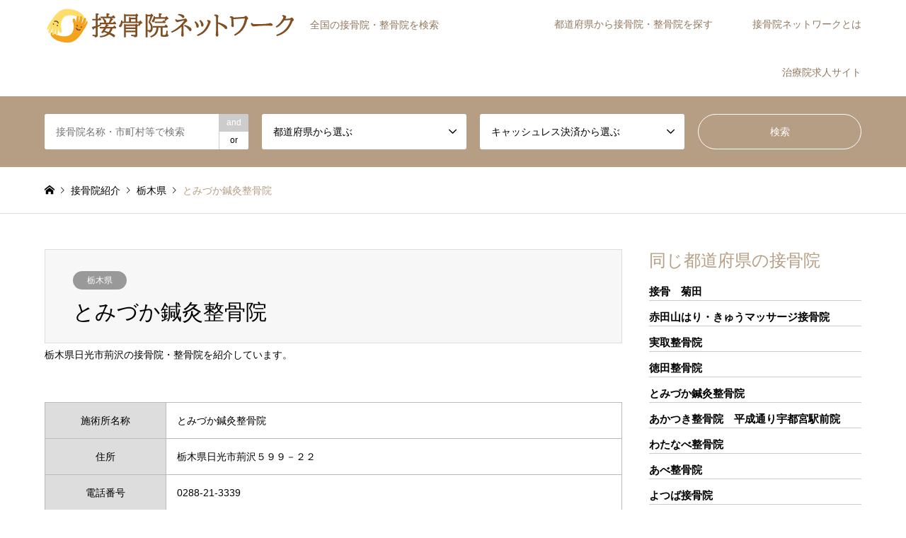

--- FILE ---
content_type: text/html; charset=UTF-8
request_url: https://www.jusei.gr.jp/9081900/
body_size: 12287
content:
<!DOCTYPE html>
<html lang="ja">
<head>
<meta charset="UTF-8">
<!--[if IE]><meta http-equiv="X-UA-Compatible" content="IE=edge"><![endif]-->
<meta name="viewport" content="width=device-width">
<title>とみづか鍼灸整骨院 | 接骨院ネットワーク</title>
<meta name="description" content="栃木県日光市荊沢の接骨院・整骨院を紹介しています。">
<link rel="pingback" href="https://www.jusei.gr.jp/wp/xmlrpc.php">
<link rel="shortcut icon" href="https://www.jusei.gr.jp/wp/wp-content/uploads/2018/12/sekkotsuin_net02-1.png">
<meta name='robots' content='index, follow, max-image-preview:large, max-snippet:-1, max-video-preview:-1' />
	<style>img:is([sizes="auto" i], [sizes^="auto," i]) { contain-intrinsic-size: 3000px 1500px }</style>
	
	<!-- This site is optimized with the Yoast SEO plugin v26.4 - https://yoast.com/wordpress/plugins/seo/ -->
	<link rel="canonical" href="https://www.jusei.gr.jp/9081900/" />
	<meta property="og:locale" content="ja_JP" />
	<meta property="og:type" content="article" />
	<meta property="og:title" content="とみづか鍼灸整骨院 | 接骨院ネットワーク" />
	<meta property="og:description" content="栃木県日光市荊沢の接骨院・整骨院を紹介しています。 施術所名称 とみづか鍼灸整骨院 住所 栃木県日光市荊沢５９９－２２ 電話番号 0288-21-3339 健康保険取扱 捻挫・打撲・挫傷・骨折・脱臼（骨折・脱臼は応急手当 [&hellip;]" />
	<meta property="og:url" content="https://www.jusei.gr.jp/9081900/" />
	<meta property="og:site_name" content="接骨院ネットワーク" />
	<meta property="article:published_time" content="2018-11-30T15:00:00+00:00" />
	<meta property="article:modified_time" content="2025-08-19T01:55:50+00:00" />
	<meta name="author" content="接骨院ネットワーク（全柔協）" />
	<meta name="twitter:card" content="summary_large_image" />
	<meta name="twitter:label1" content="執筆者" />
	<meta name="twitter:data1" content="接骨院ネットワーク（全柔協）" />
	<script type="application/ld+json" class="yoast-schema-graph">{"@context":"https://schema.org","@graph":[{"@type":"WebPage","@id":"https://www.jusei.gr.jp/9081900/","url":"https://www.jusei.gr.jp/9081900/","name":"とみづか鍼灸整骨院 | 接骨院ネットワーク","isPartOf":{"@id":"https://www.jusei.gr.jp/#website"},"datePublished":"2018-11-30T15:00:00+00:00","dateModified":"2025-08-19T01:55:50+00:00","author":{"@id":"https://www.jusei.gr.jp/#/schema/person/1f3449df1d6c831d5529b948d992a3fd"},"breadcrumb":{"@id":"https://www.jusei.gr.jp/9081900/#breadcrumb"},"inLanguage":"ja","potentialAction":[{"@type":"ReadAction","target":["https://www.jusei.gr.jp/9081900/"]}]},{"@type":"BreadcrumbList","@id":"https://www.jusei.gr.jp/9081900/#breadcrumb","itemListElement":[{"@type":"ListItem","position":1,"name":"ホーム","item":"https://www.jusei.gr.jp/"},{"@type":"ListItem","position":2,"name":"とみづか鍼灸整骨院"}]},{"@type":"WebSite","@id":"https://www.jusei.gr.jp/#website","url":"https://www.jusei.gr.jp/","name":"接骨院ネットワーク","description":"全国の接骨院・整骨院を検索","potentialAction":[{"@type":"SearchAction","target":{"@type":"EntryPoint","urlTemplate":"https://www.jusei.gr.jp/?s={search_term_string}"},"query-input":{"@type":"PropertyValueSpecification","valueRequired":true,"valueName":"search_term_string"}}],"inLanguage":"ja"},{"@type":"Person","@id":"https://www.jusei.gr.jp/#/schema/person/1f3449df1d6c831d5529b948d992a3fd","name":"接骨院ネットワーク（全柔協）","image":{"@type":"ImageObject","inLanguage":"ja","@id":"https://www.jusei.gr.jp/#/schema/person/image/","url":"https://secure.gravatar.com/avatar/763b66d6b6206d5395f5368b0012622c08e96b6be6d4cc2bba2e915b52b8f9fc?s=96&d=mm&r=g","contentUrl":"https://secure.gravatar.com/avatar/763b66d6b6206d5395f5368b0012622c08e96b6be6d4cc2bba2e915b52b8f9fc?s=96&d=mm&r=g","caption":"接骨院ネットワーク（全柔協）"},"url":"https://www.jusei.gr.jp/author/sekkotuin_net/"}]}</script>
	<!-- / Yoast SEO plugin. -->


<link rel="alternate" type="application/rss+xml" title="接骨院ネットワーク &raquo; フィード" href="https://www.jusei.gr.jp/feed/" />
<link rel="alternate" type="application/rss+xml" title="接骨院ネットワーク &raquo; コメントフィード" href="https://www.jusei.gr.jp/comments/feed/" />
<link rel='stylesheet' id='style-css' href='https://www.jusei.gr.jp/wp/wp-content/themes/gensen-child/style.css?ver=100.0.0' type='text/css' media='all' />
<link rel='stylesheet' id='wp-block-library-css' href='https://www.jusei.gr.jp/wp/wp-includes/css/dist/block-library/style.min.css?ver=7dac7d7ced20196cc87f17c9a722de72' type='text/css' media='all' />
<style id='classic-theme-styles-inline-css' type='text/css'>
/*! This file is auto-generated */
.wp-block-button__link{color:#fff;background-color:#32373c;border-radius:9999px;box-shadow:none;text-decoration:none;padding:calc(.667em + 2px) calc(1.333em + 2px);font-size:1.125em}.wp-block-file__button{background:#32373c;color:#fff;text-decoration:none}
</style>
<style id='global-styles-inline-css' type='text/css'>
:root{--wp--preset--aspect-ratio--square: 1;--wp--preset--aspect-ratio--4-3: 4/3;--wp--preset--aspect-ratio--3-4: 3/4;--wp--preset--aspect-ratio--3-2: 3/2;--wp--preset--aspect-ratio--2-3: 2/3;--wp--preset--aspect-ratio--16-9: 16/9;--wp--preset--aspect-ratio--9-16: 9/16;--wp--preset--color--black: #000000;--wp--preset--color--cyan-bluish-gray: #abb8c3;--wp--preset--color--white: #ffffff;--wp--preset--color--pale-pink: #f78da7;--wp--preset--color--vivid-red: #cf2e2e;--wp--preset--color--luminous-vivid-orange: #ff6900;--wp--preset--color--luminous-vivid-amber: #fcb900;--wp--preset--color--light-green-cyan: #7bdcb5;--wp--preset--color--vivid-green-cyan: #00d084;--wp--preset--color--pale-cyan-blue: #8ed1fc;--wp--preset--color--vivid-cyan-blue: #0693e3;--wp--preset--color--vivid-purple: #9b51e0;--wp--preset--gradient--vivid-cyan-blue-to-vivid-purple: linear-gradient(135deg,rgba(6,147,227,1) 0%,rgb(155,81,224) 100%);--wp--preset--gradient--light-green-cyan-to-vivid-green-cyan: linear-gradient(135deg,rgb(122,220,180) 0%,rgb(0,208,130) 100%);--wp--preset--gradient--luminous-vivid-amber-to-luminous-vivid-orange: linear-gradient(135deg,rgba(252,185,0,1) 0%,rgba(255,105,0,1) 100%);--wp--preset--gradient--luminous-vivid-orange-to-vivid-red: linear-gradient(135deg,rgba(255,105,0,1) 0%,rgb(207,46,46) 100%);--wp--preset--gradient--very-light-gray-to-cyan-bluish-gray: linear-gradient(135deg,rgb(238,238,238) 0%,rgb(169,184,195) 100%);--wp--preset--gradient--cool-to-warm-spectrum: linear-gradient(135deg,rgb(74,234,220) 0%,rgb(151,120,209) 20%,rgb(207,42,186) 40%,rgb(238,44,130) 60%,rgb(251,105,98) 80%,rgb(254,248,76) 100%);--wp--preset--gradient--blush-light-purple: linear-gradient(135deg,rgb(255,206,236) 0%,rgb(152,150,240) 100%);--wp--preset--gradient--blush-bordeaux: linear-gradient(135deg,rgb(254,205,165) 0%,rgb(254,45,45) 50%,rgb(107,0,62) 100%);--wp--preset--gradient--luminous-dusk: linear-gradient(135deg,rgb(255,203,112) 0%,rgb(199,81,192) 50%,rgb(65,88,208) 100%);--wp--preset--gradient--pale-ocean: linear-gradient(135deg,rgb(255,245,203) 0%,rgb(182,227,212) 50%,rgb(51,167,181) 100%);--wp--preset--gradient--electric-grass: linear-gradient(135deg,rgb(202,248,128) 0%,rgb(113,206,126) 100%);--wp--preset--gradient--midnight: linear-gradient(135deg,rgb(2,3,129) 0%,rgb(40,116,252) 100%);--wp--preset--font-size--small: 13px;--wp--preset--font-size--medium: 20px;--wp--preset--font-size--large: 36px;--wp--preset--font-size--x-large: 42px;--wp--preset--spacing--20: 0.44rem;--wp--preset--spacing--30: 0.67rem;--wp--preset--spacing--40: 1rem;--wp--preset--spacing--50: 1.5rem;--wp--preset--spacing--60: 2.25rem;--wp--preset--spacing--70: 3.38rem;--wp--preset--spacing--80: 5.06rem;--wp--preset--shadow--natural: 6px 6px 9px rgba(0, 0, 0, 0.2);--wp--preset--shadow--deep: 12px 12px 50px rgba(0, 0, 0, 0.4);--wp--preset--shadow--sharp: 6px 6px 0px rgba(0, 0, 0, 0.2);--wp--preset--shadow--outlined: 6px 6px 0px -3px rgba(255, 255, 255, 1), 6px 6px rgba(0, 0, 0, 1);--wp--preset--shadow--crisp: 6px 6px 0px rgba(0, 0, 0, 1);}:where(.is-layout-flex){gap: 0.5em;}:where(.is-layout-grid){gap: 0.5em;}body .is-layout-flex{display: flex;}.is-layout-flex{flex-wrap: wrap;align-items: center;}.is-layout-flex > :is(*, div){margin: 0;}body .is-layout-grid{display: grid;}.is-layout-grid > :is(*, div){margin: 0;}:where(.wp-block-columns.is-layout-flex){gap: 2em;}:where(.wp-block-columns.is-layout-grid){gap: 2em;}:where(.wp-block-post-template.is-layout-flex){gap: 1.25em;}:where(.wp-block-post-template.is-layout-grid){gap: 1.25em;}.has-black-color{color: var(--wp--preset--color--black) !important;}.has-cyan-bluish-gray-color{color: var(--wp--preset--color--cyan-bluish-gray) !important;}.has-white-color{color: var(--wp--preset--color--white) !important;}.has-pale-pink-color{color: var(--wp--preset--color--pale-pink) !important;}.has-vivid-red-color{color: var(--wp--preset--color--vivid-red) !important;}.has-luminous-vivid-orange-color{color: var(--wp--preset--color--luminous-vivid-orange) !important;}.has-luminous-vivid-amber-color{color: var(--wp--preset--color--luminous-vivid-amber) !important;}.has-light-green-cyan-color{color: var(--wp--preset--color--light-green-cyan) !important;}.has-vivid-green-cyan-color{color: var(--wp--preset--color--vivid-green-cyan) !important;}.has-pale-cyan-blue-color{color: var(--wp--preset--color--pale-cyan-blue) !important;}.has-vivid-cyan-blue-color{color: var(--wp--preset--color--vivid-cyan-blue) !important;}.has-vivid-purple-color{color: var(--wp--preset--color--vivid-purple) !important;}.has-black-background-color{background-color: var(--wp--preset--color--black) !important;}.has-cyan-bluish-gray-background-color{background-color: var(--wp--preset--color--cyan-bluish-gray) !important;}.has-white-background-color{background-color: var(--wp--preset--color--white) !important;}.has-pale-pink-background-color{background-color: var(--wp--preset--color--pale-pink) !important;}.has-vivid-red-background-color{background-color: var(--wp--preset--color--vivid-red) !important;}.has-luminous-vivid-orange-background-color{background-color: var(--wp--preset--color--luminous-vivid-orange) !important;}.has-luminous-vivid-amber-background-color{background-color: var(--wp--preset--color--luminous-vivid-amber) !important;}.has-light-green-cyan-background-color{background-color: var(--wp--preset--color--light-green-cyan) !important;}.has-vivid-green-cyan-background-color{background-color: var(--wp--preset--color--vivid-green-cyan) !important;}.has-pale-cyan-blue-background-color{background-color: var(--wp--preset--color--pale-cyan-blue) !important;}.has-vivid-cyan-blue-background-color{background-color: var(--wp--preset--color--vivid-cyan-blue) !important;}.has-vivid-purple-background-color{background-color: var(--wp--preset--color--vivid-purple) !important;}.has-black-border-color{border-color: var(--wp--preset--color--black) !important;}.has-cyan-bluish-gray-border-color{border-color: var(--wp--preset--color--cyan-bluish-gray) !important;}.has-white-border-color{border-color: var(--wp--preset--color--white) !important;}.has-pale-pink-border-color{border-color: var(--wp--preset--color--pale-pink) !important;}.has-vivid-red-border-color{border-color: var(--wp--preset--color--vivid-red) !important;}.has-luminous-vivid-orange-border-color{border-color: var(--wp--preset--color--luminous-vivid-orange) !important;}.has-luminous-vivid-amber-border-color{border-color: var(--wp--preset--color--luminous-vivid-amber) !important;}.has-light-green-cyan-border-color{border-color: var(--wp--preset--color--light-green-cyan) !important;}.has-vivid-green-cyan-border-color{border-color: var(--wp--preset--color--vivid-green-cyan) !important;}.has-pale-cyan-blue-border-color{border-color: var(--wp--preset--color--pale-cyan-blue) !important;}.has-vivid-cyan-blue-border-color{border-color: var(--wp--preset--color--vivid-cyan-blue) !important;}.has-vivid-purple-border-color{border-color: var(--wp--preset--color--vivid-purple) !important;}.has-vivid-cyan-blue-to-vivid-purple-gradient-background{background: var(--wp--preset--gradient--vivid-cyan-blue-to-vivid-purple) !important;}.has-light-green-cyan-to-vivid-green-cyan-gradient-background{background: var(--wp--preset--gradient--light-green-cyan-to-vivid-green-cyan) !important;}.has-luminous-vivid-amber-to-luminous-vivid-orange-gradient-background{background: var(--wp--preset--gradient--luminous-vivid-amber-to-luminous-vivid-orange) !important;}.has-luminous-vivid-orange-to-vivid-red-gradient-background{background: var(--wp--preset--gradient--luminous-vivid-orange-to-vivid-red) !important;}.has-very-light-gray-to-cyan-bluish-gray-gradient-background{background: var(--wp--preset--gradient--very-light-gray-to-cyan-bluish-gray) !important;}.has-cool-to-warm-spectrum-gradient-background{background: var(--wp--preset--gradient--cool-to-warm-spectrum) !important;}.has-blush-light-purple-gradient-background{background: var(--wp--preset--gradient--blush-light-purple) !important;}.has-blush-bordeaux-gradient-background{background: var(--wp--preset--gradient--blush-bordeaux) !important;}.has-luminous-dusk-gradient-background{background: var(--wp--preset--gradient--luminous-dusk) !important;}.has-pale-ocean-gradient-background{background: var(--wp--preset--gradient--pale-ocean) !important;}.has-electric-grass-gradient-background{background: var(--wp--preset--gradient--electric-grass) !important;}.has-midnight-gradient-background{background: var(--wp--preset--gradient--midnight) !important;}.has-small-font-size{font-size: var(--wp--preset--font-size--small) !important;}.has-medium-font-size{font-size: var(--wp--preset--font-size--medium) !important;}.has-large-font-size{font-size: var(--wp--preset--font-size--large) !important;}.has-x-large-font-size{font-size: var(--wp--preset--font-size--x-large) !important;}
:where(.wp-block-post-template.is-layout-flex){gap: 1.25em;}:where(.wp-block-post-template.is-layout-grid){gap: 1.25em;}
:where(.wp-block-columns.is-layout-flex){gap: 2em;}:where(.wp-block-columns.is-layout-grid){gap: 2em;}
:root :where(.wp-block-pullquote){font-size: 1.5em;line-height: 1.6;}
</style>
<link rel='stylesheet' id='contact-form-7-css' href='https://www.jusei.gr.jp/wp/wp-content/plugins/contact-form-7/includes/css/styles.css?ver=6.1' type='text/css' media='all' />
<link rel='stylesheet' id='same-category-posts-css' href='https://www.jusei.gr.jp/wp/wp-content/plugins/same-category-posts/same-category-posts.css?ver=7dac7d7ced20196cc87f17c9a722de72' type='text/css' media='all' />
<link rel='stylesheet' id='wc-shortcodes-style-css' href='https://www.jusei.gr.jp/wp/wp-content/plugins/wc-shortcodes/public/assets/css/style.css?ver=3.46' type='text/css' media='all' />
<link rel='stylesheet' id='parent-style-css' href='https://www.jusei.gr.jp/wp/wp-content/themes/gensen_tcd050/style.css?ver=7dac7d7ced20196cc87f17c9a722de72' type='text/css' media='all' />
<link rel='stylesheet' id='child-style-css' href='https://www.jusei.gr.jp/wp/wp-content/themes/gensen-child/style.css?ver=7dac7d7ced20196cc87f17c9a722de72' type='text/css' media='all' />
<link rel='stylesheet' id='wordpresscanvas-font-awesome-css' href='https://www.jusei.gr.jp/wp/wp-content/plugins/wc-shortcodes/public/assets/css/font-awesome.min.css?ver=4.7.0' type='text/css' media='all' />
<script type="text/javascript" src="https://www.jusei.gr.jp/wp/wp-includes/js/jquery/jquery.min.js?ver=3.7.1" id="jquery-core-js"></script>
<script type="text/javascript" src="https://www.jusei.gr.jp/wp/wp-includes/js/jquery/jquery-migrate.min.js?ver=3.4.1" id="jquery-migrate-js"></script>
<link rel="https://api.w.org/" href="https://www.jusei.gr.jp/wp-json/" /><link rel="alternate" title="JSON" type="application/json" href="https://www.jusei.gr.jp/wp-json/wp/v2/posts/9081900" /><link rel='shortlink' href='https://www.jusei.gr.jp/?p=9081900' />
<link rel="alternate" title="oEmbed (JSON)" type="application/json+oembed" href="https://www.jusei.gr.jp/wp-json/oembed/1.0/embed?url=https%3A%2F%2Fwww.jusei.gr.jp%2F9081900%2F" />
<link rel="alternate" title="oEmbed (XML)" type="text/xml+oembed" href="https://www.jusei.gr.jp/wp-json/oembed/1.0/embed?url=https%3A%2F%2Fwww.jusei.gr.jp%2F9081900%2F&#038;format=xml" />

<link rel="stylesheet" href="https://www.jusei.gr.jp/wp/wp-content/themes/gensen_tcd050/css/design-plus.css?ver=100.0.0">
<link rel="stylesheet" href="https://www.jusei.gr.jp/wp/wp-content/themes/gensen_tcd050/css/sns-botton.css?ver=100.0.0">
<link rel="stylesheet" href="https://www.jusei.gr.jp/wp/wp-content/themes/gensen_tcd050/css/responsive.css?ver=100.0.0">
<link rel="stylesheet" href="https://www.jusei.gr.jp/wp/wp-content/themes/gensen_tcd050/css/footer-bar.css?ver=100.0.0">

<script src="https://www.jusei.gr.jp/wp/wp-content/themes/gensen_tcd050/js/jquery.easing.1.3.js?ver=100.0.0"></script>
<script src="https://www.jusei.gr.jp/wp/wp-content/themes/gensen_tcd050/js/jquery.textOverflowEllipsis.js?ver=100.0.0"></script>
<script src="https://www.jusei.gr.jp/wp/wp-content/themes/gensen_tcd050/js/jscript.js?ver=100.0.0"></script>
<script src="https://www.jusei.gr.jp/wp/wp-content/themes/gensen_tcd050/js/comment.js?ver=100.0.0"></script>
<script src="https://www.jusei.gr.jp/wp/wp-content/themes/gensen_tcd050/js/jquery.chosen.min.js?ver=100.0.0"></script>
<link rel="stylesheet" href="https://www.jusei.gr.jp/wp/wp-content/themes/gensen_tcd050/css/jquery.chosen.css?ver=100.0.0">

<style type="text/css">
body, input, textarea, select { font-family: Arial, "Hiragino Kaku Gothic ProN", "ヒラギノ角ゴ ProN W3", "メイリオ", Meiryo, sans-serif; }
.rich_font { font-family: "Times New Roman" , "游明朝" , "Yu Mincho" , "游明朝体" , "YuMincho" , "ヒラギノ明朝 Pro W3" , "Hiragino Mincho Pro" , "HiraMinProN-W3" , "HGS明朝E" , "ＭＳ Ｐ明朝" , "MS PMincho" , serif; font-weight:500; }

#header_logo #logo_text .logo { font-size:36px; }
#header_logo_fix #logo_text_fixed .logo { font-size:36px; }
#footer_logo .logo_text { font-size:36px; }
#post_title { font-size:30px; }
.post_content { font-size:14px; }
#archive_headline { font-size:42px; }
#archive_desc { font-size:14px; }
  
@media screen and (max-width:1024px) {
  #header_logo #logo_text .logo { font-size:26px; }
  #header_logo_fix #logo_text_fixed .logo { font-size:26px; }
  #footer_logo .logo_text { font-size:26px; }
  #post_title { font-size:16px; }
  .post_content { font-size:14px; }
  #archive_headline { font-size:20px; }
  #archive_desc { font-size:14px; }
}




.image {
overflow: hidden;
-webkit-backface-visibility: hidden;
backface-visibility: hidden;
-webkit-transition-duration: .35s;
-moz-transition-duration: .35s;
-ms-transition-duration: .35s;
-o-transition-duration: .35s;
transition-duration: .35s;
}
.image img {
-webkit-backface-visibility: hidden;
backface-visibility: hidden;
-webkit-transform: scale(1);
-webkit-transition-property: opacity, scale, -webkit-transform, transform;
-webkit-transition-duration: .35s;
-moz-transform: scale(1);
-moz-transition-property: opacity, scale, -moz-transform, transform;
-moz-transition-duration: .35s;
-ms-transform: scale(1);
-ms-transition-property: opacity, scale, -ms-transform, transform;
-ms-transition-duration: .35s;
-o-transform: scale(1);
-o-transition-property: opacity, scale, -o-transform, transform;
-o-transition-duration: .35s;
transform: scale(1);
transition-property: opacity, scale, transform;
transition-duration: .35s;
}
.image:hover img, a:hover .image img {
-webkit-transform: scale(1.0);
-moz-transform: scale(1.0);
-ms-transform: scale(1.0);
-o-transform: scale(1.0);
transform: scale(1.0);
}
.introduce_list_col a:hover .image img {
-webkit-transform: scale(1.0) translate3d(-50%, 0, 0);
-moz-transform: scale(1.0) translate3d(-50%, 0, 0);
-ms-transform: scale(1.0) translate3d(-50%, 0, 0);
-o-transform: scale(1.0) translate3d(-50%, 0, 0);
transform: scale(1.0) translate3d(-50%, 0, 0);
}


.archive_filter .button input:hover, .archive_sort dt,#post_pagination p, #post_pagination a:hover, #return_top a, .c-pw__btn,
#comment_header ul li a:hover, #comment_header ul li.comment_switch_active a, #comment_header #comment_closed p,
#introduce_slider .slick-dots li button:hover, #introduce_slider .slick-dots li.slick-active button
{ background-color:#b69e84; }

#comment_header ul li.comment_switch_active a, #comment_header #comment_closed p, #guest_info input:focus, #comment_textarea textarea:focus
{ border-color:#b69e84; }

#comment_header ul li.comment_switch_active a:after, #comment_header #comment_closed p:after
{ border-color:#b69e84 transparent transparent transparent; }

.header_search_inputs .chosen-results li[data-option-array-index="0"]
{ background-color:#b69e84 !important; border-color:#b69e84; }

a:hover, #bread_crumb li a:hover, #bread_crumb li.home a:hover:before, #bread_crumb li.last,
#archive_headline, .archive_header .headline, .archive_filter_headline, #related_post .headline,
#introduce_header .headline, .introduce_list_col .info .title, .introduce_archive_banner_link a:hover,
#recent_news .headline, #recent_news li a:hover, #comment_headline,
.side_headline, ul.banner_list li a:hover .caption, .footer_headline, .footer_widget a:hover,
#index_news .entry-date, #index_news_mobile .entry-date, .cb_content-carousel a:hover .image .title
{ color:#b69e84; }

#index_news_mobile .archive_link a:hover, .cb_content-blog_list .archive_link a:hover, #load_post a:hover, #submit_comment:hover, .c-pw__btn:hover
{ background-color:#92785f; }

#header_search select:focus, .header_search_inputs .chosen-with-drop .chosen-single span, #footer_contents a:hover, #footer_nav a:hover, #footer_social_link li:hover:before,
#header_slider .slick-arrow:hover, .cb_content-carousel .slick-arrow:hover
{ color:#92785f; }

.post_content a { color:#b69e84; }

#header_search, #index_header_search { background-color:#b69e84; }

#footer_nav { background-color:#F7F7F7; }
#footer_contents { background-color:#b69e84; }

#header_search_submit { background-color:rgba(182,158,132,0); }
#header_search_submit:hover { background-color:rgba(182,158,132,1.0); }
.cat-category { background-color:#999999 !important; }
.cat-category2 { background-color:#000000 !important; }
.cat-category3 { background-color:#ea20d3 !important; }

@media only screen and (min-width:1025px) {
  #global_menu ul ul a { background-color:#b69e84; }
  #global_menu ul ul a:hover, #global_menu ul ul .current-menu-item > a { background-color:#92785f; }
  #header_top { background-color:#ffffff; }
  .has_header_content #header_top { background-color:rgba(255,255,255,0.8); }
  .fix_top.header_fix #header_top { background-color:rgba(255,255,255,0.8); }
  #header_logo a, #global_menu > ul > li > a { color:#92785f; }
  #header_logo_fix a, .fix_top.header_fix #global_menu > ul > li > a { color:#92785f; }
  .has_header_content #index_header_search { background-color:rgba(182,158,132,0.6); }
}
@media screen and (max-width:1024px) {
  #global_menu { background-color:#b69e84; }
  #global_menu a:hover, #global_menu .current-menu-item > a { background-color:#92785f; }
  #header_top { background-color:#ffffff; }
  #header_top a, #header_top a:before { color:#92785f !important; }
  .mobile_fix_top.header_fix #header_top, .mobile_fix_top.header_fix #header.active #header_top { background-color:rgba(255,255,255,0.8); }
  .mobile_fix_top.header_fix #header_top a, .mobile_fix_top.header_fix #header_top a:before { color:#92785f !important; }
  .archive_sort dt { color:#b69e84; }
  .post-type-archive-news #recent_news .show_date li .date { color:#b69e84; }
}



</style>

<style type="text/css"></style><link rel="icon" href="https://www.jusei.gr.jp/wp/wp-content/uploads/2018/12/sekkotsuin_net02-1.png" sizes="32x32" />
<link rel="icon" href="https://www.jusei.gr.jp/wp/wp-content/uploads/2018/12/sekkotsuin_net02-1.png" sizes="192x192" />
<link rel="apple-touch-icon" href="https://www.jusei.gr.jp/wp/wp-content/uploads/2018/12/sekkotsuin_net02-1.png" />
<meta name="msapplication-TileImage" content="https://www.jusei.gr.jp/wp/wp-content/uploads/2018/12/sekkotsuin_net02-1.png" />
		<style type="text/css" id="wp-custom-css">
			.btn-flat-simple {
  position: relative;
  display: inline-block;
  font-weight: normal;
  padding: 1.25em 1.5em;
  text-decoration: none;
  color: #000;
  background: #ECECEC;
  transition: .4s;
}

.btn-flat-simple:hover {
  background: #B69E84;
  color: white;
}

.post_content .info_table {
  margin-top: 50px;
}
.info_table th {
	background: #ddd;
	font-weight: normal;
}		</style>
		</head>
<body id="body" class="wp-singular post-template-default single single-post postid-9081900 single-format-standard wp-theme-gensen_tcd050 wp-child-theme-gensen-child wc-shortcodes-font-awesome-enabled">


 <div id="header">
  <div id="header_top">
   <div class="inner clearfix">
    <div id="header_logo">
     <div id="logo_image">
 <h1 class="logo">
  <a href="https://www.jusei.gr.jp/" title="接骨院ネットワーク" data-label="接骨院ネットワーク"><img src="https://www.jusei.gr.jp/wp/wp-content/uploads/2018/12/sekkotsuin_net01-1.png?1768572847" alt="接骨院ネットワーク" title="接骨院ネットワーク" /><span class="desc">全国の接骨院・整骨院を検索</span></a>
 </h1>
</div>
    </div>
    <div id="header_logo_fix">
     <div id="logo_image_fixed">
 <p class="logo rich_font"><a href="https://www.jusei.gr.jp/" title="接骨院ネットワーク"><img src="https://www.jusei.gr.jp/wp/wp-content/uploads/2018/12/sekkotsuin_net01-1.png?1768572847" alt="接骨院ネットワーク" title="接骨院ネットワーク" /></a></p>
</div>
    </div>
    <a href="#" class="search_button"><span>検索</span></a>
    <a href="#" class="menu_button"><span>menu</span></a>
    <div id="global_menu">
     <ul id="menu-%e3%82%b0%e3%83%ad%e3%83%bc%e3%83%90%e3%83%ab%e3%83%a1%e3%83%8b%e3%83%a5%e3%83%bc" class="menu"><li id="menu-item-47665424" class="menu-item menu-item-type-custom menu-item-object-custom menu-item-home menu-item-has-children menu-item-47665424"><a href="https://www.jusei.gr.jp/">都道府県から接骨院・整骨院を探す</a>
<ul class="sub-menu">
	<li id="menu-item-47665464" class="menu-item menu-item-type-custom menu-item-object-custom menu-item-home menu-item-has-children menu-item-47665464"><a href="https://www.jusei.gr.jp/">北海道・東北</a>
	<ul class="sub-menu">
		<li id="menu-item-47665427" class="menu-item menu-item-type-taxonomy menu-item-object-category menu-item-47665427"><a href="https://www.jusei.gr.jp/category/hokkaido/">北海道</a></li>
		<li id="menu-item-47665428" class="menu-item menu-item-type-taxonomy menu-item-object-category menu-item-47665428"><a href="https://www.jusei.gr.jp/category/aomori/">青森県</a></li>
		<li id="menu-item-47665429" class="menu-item menu-item-type-taxonomy menu-item-object-category menu-item-47665429"><a href="https://www.jusei.gr.jp/category/iwate/">岩手県</a></li>
		<li id="menu-item-47665430" class="menu-item menu-item-type-taxonomy menu-item-object-category menu-item-47665430"><a href="https://www.jusei.gr.jp/category/miyagi/">宮城県</a></li>
		<li id="menu-item-47665431" class="menu-item menu-item-type-taxonomy menu-item-object-category menu-item-47665431"><a href="https://www.jusei.gr.jp/category/akita/">秋田県</a></li>
		<li id="menu-item-47665432" class="menu-item menu-item-type-taxonomy menu-item-object-category menu-item-47665432"><a href="https://www.jusei.gr.jp/category/yamagata/">山形県</a></li>
		<li id="menu-item-47665433" class="menu-item menu-item-type-taxonomy menu-item-object-category menu-item-47665433"><a href="https://www.jusei.gr.jp/category/fukushima/">福島県</a></li>
	</ul>
</li>
	<li id="menu-item-47665465" class="menu-item menu-item-type-custom menu-item-object-custom menu-item-home menu-item-has-children menu-item-47665465"><a href="https://www.jusei.gr.jp/">関東</a>
	<ul class="sub-menu">
		<li id="menu-item-47665434" class="menu-item menu-item-type-taxonomy menu-item-object-category menu-item-47665434"><a href="https://www.jusei.gr.jp/category/ibaraki/">茨城県</a></li>
		<li id="menu-item-47665435" class="menu-item menu-item-type-taxonomy menu-item-object-category current-post-ancestor current-menu-parent current-post-parent menu-item-47665435"><a href="https://www.jusei.gr.jp/category/tochigi/">栃木県</a></li>
		<li id="menu-item-47665436" class="menu-item menu-item-type-taxonomy menu-item-object-category menu-item-47665436"><a href="https://www.jusei.gr.jp/category/gunma/">群馬県</a></li>
		<li id="menu-item-47665437" class="menu-item menu-item-type-taxonomy menu-item-object-category menu-item-47665437"><a href="https://www.jusei.gr.jp/category/saitama/">埼玉県</a></li>
		<li id="menu-item-47665438" class="menu-item menu-item-type-taxonomy menu-item-object-category menu-item-47665438"><a href="https://www.jusei.gr.jp/category/chiba/">千葉県</a></li>
		<li id="menu-item-47665439" class="menu-item menu-item-type-taxonomy menu-item-object-category menu-item-47665439"><a href="https://www.jusei.gr.jp/category/tokyo/">東京都</a></li>
		<li id="menu-item-47665440" class="menu-item menu-item-type-taxonomy menu-item-object-category menu-item-47665440"><a href="https://www.jusei.gr.jp/category/kanagawa/">神奈川県</a></li>
	</ul>
</li>
	<li id="menu-item-47665466" class="menu-item menu-item-type-custom menu-item-object-custom menu-item-home menu-item-has-children menu-item-47665466"><a href="https://www.jusei.gr.jp/">中部（甲信越）</a>
	<ul class="sub-menu">
		<li id="menu-item-47665441" class="menu-item menu-item-type-taxonomy menu-item-object-category menu-item-47665441"><a href="https://www.jusei.gr.jp/category/niigata/">新潟県</a></li>
		<li id="menu-item-47665445" class="menu-item menu-item-type-taxonomy menu-item-object-category menu-item-47665445"><a href="https://www.jusei.gr.jp/category/yamanashi/">山梨県</a></li>
		<li id="menu-item-47665446" class="menu-item menu-item-type-taxonomy menu-item-object-category menu-item-47665446"><a href="https://www.jusei.gr.jp/category/nagano/">長野県</a></li>
	</ul>
</li>
	<li id="menu-item-47665467" class="menu-item menu-item-type-custom menu-item-object-custom menu-item-home menu-item-has-children menu-item-47665467"><a href="https://www.jusei.gr.jp/">中部（北陸）</a>
	<ul class="sub-menu">
		<li id="menu-item-47665442" class="menu-item menu-item-type-taxonomy menu-item-object-category menu-item-47665442"><a href="https://www.jusei.gr.jp/category/toyama/">富山県</a></li>
		<li id="menu-item-47665443" class="menu-item menu-item-type-taxonomy menu-item-object-category menu-item-47665443"><a href="https://www.jusei.gr.jp/category/ishikawa/">石川県</a></li>
		<li id="menu-item-47665444" class="menu-item menu-item-type-taxonomy menu-item-object-category menu-item-47665444"><a href="https://www.jusei.gr.jp/category/fukui/">福井県</a></li>
	</ul>
</li>
	<li id="menu-item-47665468" class="menu-item menu-item-type-custom menu-item-object-custom menu-item-home menu-item-has-children menu-item-47665468"><a href="https://www.jusei.gr.jp/">中部（東海）</a>
	<ul class="sub-menu">
		<li id="menu-item-47665447" class="menu-item menu-item-type-taxonomy menu-item-object-category menu-item-47665447"><a href="https://www.jusei.gr.jp/category/gifu/">岐阜県</a></li>
		<li id="menu-item-47665448" class="menu-item menu-item-type-taxonomy menu-item-object-category menu-item-47665448"><a href="https://www.jusei.gr.jp/category/shizuoka/">静岡県</a></li>
		<li id="menu-item-47665449" class="menu-item menu-item-type-taxonomy menu-item-object-category menu-item-47665449"><a href="https://www.jusei.gr.jp/category/aichi/">愛知県</a></li>
		<li id="menu-item-47665450" class="menu-item menu-item-type-taxonomy menu-item-object-category menu-item-47665450"><a href="https://www.jusei.gr.jp/category/mie/">三重県</a></li>
	</ul>
</li>
	<li id="menu-item-47665469" class="menu-item menu-item-type-custom menu-item-object-custom menu-item-home menu-item-has-children menu-item-47665469"><a href="https://www.jusei.gr.jp/">近畿</a>
	<ul class="sub-menu">
		<li id="menu-item-47665451" class="menu-item menu-item-type-taxonomy menu-item-object-category menu-item-47665451"><a href="https://www.jusei.gr.jp/category/shiga/">滋賀県</a></li>
		<li id="menu-item-47665452" class="menu-item menu-item-type-taxonomy menu-item-object-category menu-item-47665452"><a href="https://www.jusei.gr.jp/category/kyoto/">京都府</a></li>
		<li id="menu-item-47665453" class="menu-item menu-item-type-taxonomy menu-item-object-category menu-item-47665453"><a href="https://www.jusei.gr.jp/category/osaka/">大阪府</a></li>
		<li id="menu-item-47665454" class="menu-item menu-item-type-taxonomy menu-item-object-category menu-item-47665454"><a href="https://www.jusei.gr.jp/category/hyogo/">兵庫県</a></li>
		<li id="menu-item-47665455" class="menu-item menu-item-type-taxonomy menu-item-object-category menu-item-47665455"><a href="https://www.jusei.gr.jp/category/nara/">奈良県</a></li>
		<li id="menu-item-47665456" class="menu-item menu-item-type-taxonomy menu-item-object-category menu-item-47665456"><a href="https://www.jusei.gr.jp/category/wakayama/">和歌山県</a></li>
	</ul>
</li>
	<li id="menu-item-47665470" class="menu-item menu-item-type-custom menu-item-object-custom menu-item-home menu-item-has-children menu-item-47665470"><a href="https://www.jusei.gr.jp/">中国</a>
	<ul class="sub-menu">
		<li id="menu-item-47665457" class="menu-item menu-item-type-taxonomy menu-item-object-category menu-item-47665457"><a href="https://www.jusei.gr.jp/category/tottori/">鳥取県</a></li>
		<li id="menu-item-47665458" class="menu-item menu-item-type-taxonomy menu-item-object-category menu-item-47665458"><a href="https://www.jusei.gr.jp/category/shimane/">島根県</a></li>
		<li id="menu-item-47665459" class="menu-item menu-item-type-taxonomy menu-item-object-category menu-item-47665459"><a href="https://www.jusei.gr.jp/category/okayama/">岡山県</a></li>
		<li id="menu-item-47665460" class="menu-item menu-item-type-taxonomy menu-item-object-category menu-item-47665460"><a href="https://www.jusei.gr.jp/category/hiroshima/">広島県</a></li>
		<li id="menu-item-47665461" class="menu-item menu-item-type-taxonomy menu-item-object-category menu-item-47665461"><a href="https://www.jusei.gr.jp/category/yamaguchi/">山口県</a></li>
	</ul>
</li>
	<li id="menu-item-47665426" class="menu-item menu-item-type-custom menu-item-object-custom menu-item-home menu-item-has-children menu-item-47665426"><a href="https://www.jusei.gr.jp/">四国</a>
	<ul class="sub-menu">
		<li id="menu-item-47665462" class="menu-item menu-item-type-taxonomy menu-item-object-category menu-item-47665462"><a href="https://www.jusei.gr.jp/category/tokushima/">徳島県</a></li>
		<li id="menu-item-47665463" class="menu-item menu-item-type-taxonomy menu-item-object-category menu-item-47665463"><a href="https://www.jusei.gr.jp/category/kagawa/">香川県</a></li>
		<li id="menu-item-47665423" class="menu-item menu-item-type-taxonomy menu-item-object-category menu-item-47665423"><a href="https://www.jusei.gr.jp/category/ehime/">愛媛県</a></li>
		<li id="menu-item-47665422" class="menu-item menu-item-type-taxonomy menu-item-object-category menu-item-47665422"><a href="https://www.jusei.gr.jp/category/kochi/">高知県</a></li>
	</ul>
</li>
	<li id="menu-item-47665425" class="menu-item menu-item-type-custom menu-item-object-custom menu-item-home menu-item-has-children menu-item-47665425"><a href="https://www.jusei.gr.jp/">九州・沖縄</a>
	<ul class="sub-menu">
		<li id="menu-item-47665421" class="menu-item menu-item-type-taxonomy menu-item-object-category menu-item-47665421"><a href="https://www.jusei.gr.jp/category/fukuoka/">福岡県</a></li>
		<li id="menu-item-47665420" class="menu-item menu-item-type-taxonomy menu-item-object-category menu-item-47665420"><a href="https://www.jusei.gr.jp/category/saga/">佐賀県</a></li>
		<li id="menu-item-47665419" class="menu-item menu-item-type-taxonomy menu-item-object-category menu-item-47665419"><a href="https://www.jusei.gr.jp/category/nagasaki/">長崎県</a></li>
		<li id="menu-item-47665418" class="menu-item menu-item-type-taxonomy menu-item-object-category menu-item-47665418"><a href="https://www.jusei.gr.jp/category/kumamoto/">熊本県</a></li>
		<li id="menu-item-47665417" class="menu-item menu-item-type-taxonomy menu-item-object-category menu-item-47665417"><a href="https://www.jusei.gr.jp/category/oita/">大分県</a></li>
		<li id="menu-item-47665416" class="menu-item menu-item-type-taxonomy menu-item-object-category menu-item-47665416"><a href="https://www.jusei.gr.jp/category/miyazaki/">宮崎県</a></li>
		<li id="menu-item-47665415" class="menu-item menu-item-type-taxonomy menu-item-object-category menu-item-47665415"><a href="https://www.jusei.gr.jp/category/kagoshima/">鹿児島県</a></li>
		<li id="menu-item-47665414" class="menu-item menu-item-type-taxonomy menu-item-object-category menu-item-47665414"><a href="https://www.jusei.gr.jp/category/okinawa/">沖縄県</a></li>
	</ul>
</li>
</ul>
</li>
<li id="menu-item-47665485" class="menu-item menu-item-type-post_type menu-item-object-page menu-item-has-children menu-item-47665485"><a href="https://www.jusei.gr.jp/about/">接骨院ネットワークとは</a>
<ul class="sub-menu">
	<li id="menu-item-47796070" class="menu-item menu-item-type-custom menu-item-object-custom menu-item-47796070"><a href="/order/">掲載情報の追加・変更・削除依頼</a></li>
</ul>
</li>
<li id="menu-item-47665413" class="menu-item menu-item-type-custom menu-item-object-custom menu-item-47665413"><a href="http://www.kaigyo-jusei.net/">治療院求人サイト</a></li>
</ul>    </div>
   </div>
  </div>
  <div id="header_search">
   <div class="inner">
    <form action="https://www.jusei.gr.jp/" method="get" class="columns-4">
     <div class="header_search_inputs header_search_keywords">
      <input type="text" id="header_search_keywords" name="search_keywords" placeholder="接骨院名称・市町村等で検索" value="" />
      <input type="hidden" name="search_keywords_operator" value="and" />
      <ul class="search_keywords_operator">
       <li class="active">and</li>
       <li>or</li>
      </ul>
     </div>
     <div class="header_search_inputs">
<select  name='search_cat1' id='header_search_cat1' class=''>
	<option value='0' selected='selected'>都道府県から選ぶ</option>
	<option class="level-0" value="72"></option>
	<option class="level-0" value="60">北海道</option>
	<option class="level-0" value="59">青森県</option>
	<option class="level-0" value="58">岩手県</option>
	<option class="level-0" value="57">宮城県</option>
	<option class="level-0" value="56">秋田県</option>
	<option class="level-0" value="55">山形県</option>
	<option class="level-0" value="54">福島県</option>
	<option class="level-0" value="53">茨城県</option>
	<option class="level-0" value="52">栃木県</option>
	<option class="level-0" value="51">群馬県</option>
	<option class="level-0" value="50">埼玉県</option>
	<option class="level-0" value="49">千葉県</option>
	<option class="level-0" value="48">東京都</option>
	<option class="level-0" value="47">神奈川県</option>
	<option class="level-0" value="46">新潟県</option>
	<option class="level-0" value="45">富山県</option>
	<option class="level-0" value="44">石川県</option>
	<option class="level-0" value="43">福井県</option>
	<option class="level-0" value="42">山梨県</option>
	<option class="level-0" value="41">長野県</option>
	<option class="level-0" value="40">岐阜県</option>
	<option class="level-0" value="39">静岡県</option>
	<option class="level-0" value="38">愛知県</option>
	<option class="level-0" value="37">三重県</option>
	<option class="level-0" value="36">滋賀県</option>
	<option class="level-0" value="35">京都府</option>
	<option class="level-0" value="2">大阪府</option>
	<option class="level-0" value="34">兵庫県</option>
	<option class="level-0" value="32">奈良県</option>
	<option class="level-0" value="31">和歌山県</option>
	<option class="level-0" value="30">鳥取県</option>
	<option class="level-0" value="29">島根県</option>
	<option class="level-0" value="28">岡山県</option>
	<option class="level-0" value="27">広島県</option>
	<option class="level-0" value="26">山口県</option>
	<option class="level-0" value="25">徳島県</option>
	<option class="level-0" value="24">香川県</option>
	<option class="level-0" value="23">愛媛県</option>
	<option class="level-0" value="22">高知県</option>
	<option class="level-0" value="21">福岡県</option>
	<option class="level-0" value="61">佐賀県</option>
	<option class="level-0" value="20">長崎県</option>
	<option class="level-0" value="19">熊本県</option>
	<option class="level-0" value="18">大分県</option>
	<option class="level-0" value="17">宮崎県</option>
	<option class="level-0" value="16">鹿児島県</option>
	<option class="level-0" value="15">沖縄県</option>
</select>
     </div>
     <div class="header_search_inputs">
<select  name='search_cat2' id='header_search_cat2' class=''>
	<option value='0' selected='selected'>キャッシュレス決済から選ぶ</option>
	<option class="level-0" value="69">クレジットカード</option>
	<option class="level-0" value="70">電子マネー</option>
	<option class="level-0" value="71">スマホ決済</option>
</select>
     </div>
     <div class="header_search_inputs header_search_button">
      <input type="submit" id="header_search_submit" value="検索" />
     </div>
    </form>
   </div>
  </div>
 </div><!-- END #header -->

 <div id="main_contents" class="clearfix">


<div id="breadcrumb">
 <ul class="inner clearfix" itemscope itemtype="http://schema.org/BreadcrumbList">
  <li itemprop="itemListElement" itemscope itemtype="http://schema.org/ListItem" class="home"><a itemprop="item" href="https://www.jusei.gr.jp/"><span itemprop="name">ホーム</span></a><meta itemprop="position" content="1" /></li>

  <li itemprop="itemListElement" itemscope itemtype="http://schema.org/ListItem"><span itemprop="name">接骨院紹介</span><meta itemprop="position" content="2" /></li>
  <li itemprop="itemListElement" itemscope itemtype="http://schema.org/ListItem"><a itemprop="item" href="https://www.jusei.gr.jp/category/tochigi/"><span itemprop="name">栃木県</span></a><meta itemprop="position" content="3" /></li>
  <li itemprop="itemListElement" itemscope itemtype="http://schema.org/ListItem" class="last"><span itemprop="name">とみづか鍼灸整骨院</span><meta itemprop="position" content="4" /></li>

 </ul>
</div>

<div id="main_col" class="clearfix">

 <div id="left_col">


  <div id="article">

   <div id="article_header">

    <ul id="post_meta_top" class="meta clearfix"><li class="cat"><a href="https://www.jusei.gr.jp/category/tochigi/" title="栃木県" class="cat-category">栃木県</a></li></ul>

    <h2 id="post_title" class="rich_font">とみづか鍼灸整骨院</h2>


   </div>



  
   <div class="post_content clearfix">
    <p>栃木県日光市荊沢の接骨院・整骨院を紹介しています。</p>
<table class="info_table" style="border-collapse: collapse; width: 100%;">
<tbody>
<tr>
<th>施術所名称</th>
<td>とみづか鍼灸整骨院</td>
</tr>
<tr>
<th>住所</th>
<td>栃木県日光市荊沢５９９－２２</td>
</tr>
<tr>
<th>電話番号</th>
<td>0288-21-3339</td>
</tr>
<tr>
<th>健康保険取扱</th>
<td>捻挫・打撲・挫傷・骨折・脱臼（骨折・脱臼は応急手当を除き、医師の同意が必要です）</td>
</tr>
<tr>
<th>交通事故施術</th>
<td>当院は「交通事故サポート弁護士ネットワーク」と提携しています</td>
</tr>
<tr>
<th>施術時間</th>
<td></td>
</tr>
<tr>
<th>休み</th>
<td></td>
</tr>
<tr>
<th>予約</th>
<td></td>
</tr>
<tr>
<th>交通アクセス</th>
<td></td>
</tr>
<tr>
<th>駐車場</th>
<td></td>
</tr>
<tr>
<th>キャッシュレス決済</th>
<td></td>
</tr>
<tr>
<th>URL</th>
<td></td>
</tr>
</tbody>
</table>
<p><iframe src="https://www.google.com/maps/embed?pb=!1m18!1m12!1m3!1d3197.8773290253557!2d139.71674971192866!3d36.725507271789965!2m3!1f0!2f0!3f0!3m2!1i1024!2i768!4f13.1!3m3!1m2!1s0x601f74e280248127%3A0xa43412b975773fbc!2z44Go44G_44Gl44GL6Y2854G45pW06aqo6Zmi!5e0!3m2!1sja!2sjp!4v1755568526924!5m2!1sja!2sjp" width="100%" height="450" style="border:0;" allowfullscreen="" loading="lazy" referrerpolicy="no-referrer-when-downgrade"></iframe></p>
       </div>


   <ul id="post_meta_bottom" class="clearfix">
        <li class="post_tag"><a href="https://www.jusei.gr.jp/tag/%e6%9f%94%e6%95%b4/" rel="tag">柔整</a></li>       </ul>


  </div><!-- END #article -->

 <div id="single_banner_area" class="clearfix">
       <div class="single_banner single_banner_left">
    <a href="" target="_blank"><img src="" alt="" title="" /></a>
   </div>
       <div class="single_banner single_banner_right">
    <a href="https://www.jusei.gr.jp/order/" class="btn-flat-simple">
  <i class="fa fa-caret-right"></i> 掲載情報の追加・削除依頼はこちらから
</a>   </div>
   </div><!-- END #single_banner_area -->
  



</div><!-- END #left_col -->

 <div id="side_col">
  <div class="widget side_widget clearfix same-category-posts" id="same-category-posts-2">
<h3 class="side_headline rich_font">同じ都道府県の接骨院</h3>
<ul>
<li class="same-category-post-item "><a class="post-title" href="https://www.jusei.gr.jp/9690100/" rel="bookmark" title="接骨　菊田">接骨　菊田</a></li><li class="same-category-post-item "><a class="post-title" href="https://www.jusei.gr.jp/9636900/" rel="bookmark" title="赤田山はり・きゅうマッサージ接骨院">赤田山はり・きゅうマッサージ接骨院</a></li><li class="same-category-post-item "><a class="post-title" href="https://www.jusei.gr.jp/9779600/" rel="bookmark" title="実取整骨院">実取整骨院</a></li><li class="same-category-post-item "><a class="post-title" href="https://www.jusei.gr.jp/9757200/" rel="bookmark" title="徳田整骨院">徳田整骨院</a></li><li class="same-category-post-item same-category-post-current"><a class="post-title" href="https://www.jusei.gr.jp/9081900/" rel="bookmark" title="とみづか鍼灸整骨院">とみづか鍼灸整骨院</a></li><li class="same-category-post-item "><a class="post-title" href="https://www.jusei.gr.jp/09880300/" rel="bookmark" title="あかつき整骨院　平成通り宇都宮駅前院">あかつき整骨院　平成通り宇都宮駅前院</a></li><li class="same-category-post-item "><a class="post-title" href="https://www.jusei.gr.jp/9635400/" rel="bookmark" title="わたなべ整骨院">わたなべ整骨院</a></li><li class="same-category-post-item "><a class="post-title" href="https://www.jusei.gr.jp/9617600/" rel="bookmark" title="あべ整骨院">あべ整骨院</a></li><li class="same-category-post-item "><a class="post-title" href="https://www.jusei.gr.jp/9542400/" rel="bookmark" title="よつば接骨院">よつば接骨院</a></li><li class="same-category-post-item "><a class="post-title" href="https://www.jusei.gr.jp/9264200/" rel="bookmark" title="あるかす整骨院">あるかす整骨院</a></li><li class="same-category-post-item "><a class="post-title" href="https://www.jusei.gr.jp/9511600/" rel="bookmark" title="ひまわり整骨院">ひまわり整骨院</a></li><li class="same-category-post-item "><a class="post-title" href="https://www.jusei.gr.jp/9613200/" rel="bookmark" title="とば整骨院">とば整骨院</a></li><li class="same-category-post-item "><a class="post-title" href="https://www.jusei.gr.jp/9831600/" rel="bookmark" title="あるぱか整骨院">あるぱか整骨院</a></li><li class="same-category-post-item "><a class="post-title" href="https://www.jusei.gr.jp/09819400" rel="bookmark" title="きくち整骨院">きくち整骨院</a></li><li class="same-category-post-item "><a class="post-title" href="https://www.jusei.gr.jp/9315700/" rel="bookmark" title="蔵の街鍼灸整骨院">蔵の街鍼灸整骨院</a></li><li class="same-category-post-item "><a class="post-title" href="https://www.jusei.gr.jp/9552800/" rel="bookmark" title="おひさま整骨院">おひさま整骨院</a></li><li class="same-category-post-item "><a class="post-title" href="https://www.jusei.gr.jp/9842000/" rel="bookmark" title="福　整骨院">福　整骨院</a></li><li class="same-category-post-item "><a class="post-title" href="https://www.jusei.gr.jp/9636300/" rel="bookmark" title="しのざき整骨院">しのざき整骨院</a></li><li class="same-category-post-item "><a class="post-title" href="https://www.jusei.gr.jp/9495500/" rel="bookmark" title="あらい整骨院">あらい整骨院</a></li><li class="same-category-post-item "><a class="post-title" href="https://www.jusei.gr.jp/9402800/" rel="bookmark" title="よこた整骨院">よこた整骨院</a></li><li class="same-category-post-item "><a class="post-title" href="https://www.jusei.gr.jp/9481700/" rel="bookmark" title="かりん整骨院">かりん整骨院</a></li><li class="same-category-post-item "><a class="post-title" href="https://www.jusei.gr.jp/9574600/" rel="bookmark" title="株式会社　いわさき整骨院">株式会社　いわさき整骨院</a></li><li class="same-category-post-item "><a class="post-title" href="https://www.jusei.gr.jp/9402300/" rel="bookmark" title="みやざき整骨院">みやざき整骨院</a></li><li class="same-category-post-item "><a class="post-title" href="https://www.jusei.gr.jp/9599900/" rel="bookmark" title="こぐち整骨院">こぐち整骨院</a></li><li class="same-category-post-item "><a class="post-title" href="https://www.jusei.gr.jp/9543900/" rel="bookmark" title="徳整骨院">徳整骨院</a></li><li class="same-category-post-item "><a class="post-title" href="https://www.jusei.gr.jp/09870900/" rel="bookmark" title="せんだん鍼灸接骨院">せんだん鍼灸接骨院</a></li><li class="same-category-post-item "><a class="post-title" href="https://www.jusei.gr.jp/9653400/" rel="bookmark" title="たかしま整骨院">たかしま整骨院</a></li><li class="same-category-post-item "><a class="post-title" href="https://www.jusei.gr.jp/9680600/" rel="bookmark" title="さくらい整骨院">さくらい整骨院</a></li><li class="same-category-post-item "><a class="post-title" href="https://www.jusei.gr.jp/9689900/" rel="bookmark" title="きくちスポーツ整骨院">きくちスポーツ整骨院</a></li><li class="same-category-post-item "><a class="post-title" href="https://www.jusei.gr.jp/9765100/" rel="bookmark" title="コボリ鍼灸整骨院">コボリ鍼灸整骨院</a></li></ul>
</div>
 </div>

</div><!-- END #main_col -->


 </div><!-- END #main_contents -->

 <div id="footer">


  <div id="footer_contents">
   <div class="inner">


    <div id="footer_info">
     <div id="footer_logo">
      <div class="logo_area">
 <p class="logo rich_font"><a href="https://www.jusei.gr.jp/" title="接骨院ネットワーク"><img src="https://www.jusei.gr.jp/wp/wp-content/uploads/2018/12/sekkotsuin_net03-1.png?1768572847" alt="接骨院ネットワーク" title="接骨院ネットワーク" /></a></p>
</div>
     </div>


<div id="footer_bottom_menu" class="menu-%e3%83%95%e3%83%83%e3%82%bf%e3%83%bc%e3%83%a1%e3%83%8b%e3%83%a5%e3%83%bc1-container"><ul id="menu-%e3%83%95%e3%83%83%e3%82%bf%e3%83%bc%e3%83%a1%e3%83%8b%e3%83%a5%e3%83%bc1" class="menu"><li id="menu-item-47665409" class="menu-item menu-item-type-custom menu-item-object-custom menu-item-47665409"><a href="https://www.zenjukyo.gr.jp/">全国柔整鍼灸協同組合</a></li>
<li id="menu-item-47665410" class="menu-item menu-item-type-custom menu-item-object-custom menu-item-47665410"><a href="https://www.heisei-iryo.ac.jp/">学校法人平成医療学園</a></li>
<li id="menu-item-47665412" class="menu-item menu-item-type-custom menu-item-object-custom menu-item-47665412"><a href="https://www.kaigyo-jusei.net/">治療院ジョブ</a></li>
</ul></div>
     <p id="copyright"><span>Copyright </span>&copy; <a href="https://www.jusei.gr.jp/">接骨院ネットワーク</a>. All Rights Reserved.</p>

    </div><!-- END #footer_info -->
   </div><!-- END .inner -->
  </div><!-- END #footer_contents -->

  <div id="return_top">
   <a href="#body"><span>PAGE TOP</span></a>
  </div><!-- END #return_top -->

 </div><!-- END #footer -->


<script>


jQuery(document).ready(function($){
  $('.inview-fadein').css('opacity', 0);

  var initialize = function(){
    $('.js-ellipsis').textOverflowEllipsis();


    if ($('.inview-fadein').length) {
      $(window).on('load scroll resize', function(){
        $('.inview-fadein:not(.active)').each(function(){
          var elmTop = $(this).offset().top || 0;
          if ($(window).scrollTop() > elmTop - $(window).height()){
            if ($(this).is('#post_list')) {
              var $articles = $(this).find('.article, .archive_link');
              $articles.css('opacity', 0);
              $(this).addClass('active').css('opacity', 1);
              $articles.each(function(i){
                var self = this;
                setTimeout(function(){
                  $(self).animate({ opacity: 1 }, 200);
                }, i*200);
              });
            } else {
              $(this).addClass('active').animate({ opacity: 1 }, 800);
            }
          }
        });
      });
    }

    $(window).trigger('resize');
  };



  initialize();


});
</script>

<!-- facebook share button code -->
<div id="fb-root"></div>
<script>
(function(d, s, id) {
  var js, fjs = d.getElementsByTagName(s)[0];
  if (d.getElementById(id)) return;
  js = d.createElement(s); js.id = id;
  js.src = "//connect.facebook.net/ja_JP/sdk.js#xfbml=1&version=v2.5";
  fjs.parentNode.insertBefore(js, fjs);
}(document, 'script', 'facebook-jssdk'));
</script>


<script type="speculationrules">
{"prefetch":[{"source":"document","where":{"and":[{"href_matches":"\/*"},{"not":{"href_matches":["\/wp\/wp-*.php","\/wp\/wp-admin\/*","\/wp\/wp-content\/uploads\/*","\/wp\/wp-content\/*","\/wp\/wp-content\/plugins\/*","\/wp\/wp-content\/themes\/gensen-child\/*","\/wp\/wp-content\/themes\/gensen_tcd050\/*","\/*\\?(.+)"]}},{"not":{"selector_matches":"a[rel~=\"nofollow\"]"}},{"not":{"selector_matches":".no-prefetch, .no-prefetch a"}}]},"eagerness":"conservative"}]}
</script>
<script type="text/javascript" src="https://www.jusei.gr.jp/wp/wp-includes/js/comment-reply.min.js?ver=7dac7d7ced20196cc87f17c9a722de72" id="comment-reply-js" async="async" data-wp-strategy="async"></script>
<script type="text/javascript" src="https://www.jusei.gr.jp/wp/wp-includes/js/dist/hooks.min.js?ver=4d63a3d491d11ffd8ac6" id="wp-hooks-js"></script>
<script type="text/javascript" src="https://www.jusei.gr.jp/wp/wp-includes/js/dist/i18n.min.js?ver=5e580eb46a90c2b997e6" id="wp-i18n-js"></script>
<script type="text/javascript" id="wp-i18n-js-after">
/* <![CDATA[ */
wp.i18n.setLocaleData( { 'text direction\u0004ltr': [ 'ltr' ] } );
/* ]]> */
</script>
<script type="text/javascript" src="https://www.jusei.gr.jp/wp/wp-content/plugins/contact-form-7/includes/swv/js/index.js?ver=6.1" id="swv-js"></script>
<script type="text/javascript" id="contact-form-7-js-translations">
/* <![CDATA[ */
( function( domain, translations ) {
	var localeData = translations.locale_data[ domain ] || translations.locale_data.messages;
	localeData[""].domain = domain;
	wp.i18n.setLocaleData( localeData, domain );
} )( "contact-form-7", {"translation-revision-date":"2025-06-27 09:47:49+0000","generator":"GlotPress\/4.0.1","domain":"messages","locale_data":{"messages":{"":{"domain":"messages","plural-forms":"nplurals=1; plural=0;","lang":"ja_JP"},"This contact form is placed in the wrong place.":["\u3053\u306e\u30b3\u30f3\u30bf\u30af\u30c8\u30d5\u30a9\u30fc\u30e0\u306f\u9593\u9055\u3063\u305f\u4f4d\u7f6e\u306b\u7f6e\u304b\u308c\u3066\u3044\u307e\u3059\u3002"],"Error:":["\u30a8\u30e9\u30fc:"]}},"comment":{"reference":"includes\/js\/index.js"}} );
/* ]]> */
</script>
<script type="text/javascript" id="contact-form-7-js-before">
/* <![CDATA[ */
var wpcf7 = {
    "api": {
        "root": "https:\/\/www.jusei.gr.jp\/wp-json\/",
        "namespace": "contact-form-7\/v1"
    }
};
/* ]]> */
</script>
<script type="text/javascript" src="https://www.jusei.gr.jp/wp/wp-content/plugins/contact-form-7/includes/js/index.js?ver=6.1" id="contact-form-7-js"></script>
<script type="text/javascript" src="https://www.jusei.gr.jp/wp/wp-includes/js/imagesloaded.min.js?ver=5.0.0" id="imagesloaded-js"></script>
<script type="text/javascript" src="https://www.jusei.gr.jp/wp/wp-includes/js/masonry.min.js?ver=4.2.2" id="masonry-js"></script>
<script type="text/javascript" src="https://www.jusei.gr.jp/wp/wp-includes/js/jquery/jquery.masonry.min.js?ver=3.1.2b" id="jquery-masonry-js"></script>
<script type="text/javascript" id="wc-shortcodes-rsvp-js-extra">
/* <![CDATA[ */
var WCShortcodes = {"ajaxurl":"https:\/\/www.jusei.gr.jp\/wp\/wp-admin\/admin-ajax.php"};
/* ]]> */
</script>
<script type="text/javascript" src="https://www.jusei.gr.jp/wp/wp-content/plugins/wc-shortcodes/public/assets/js/rsvp.js?ver=3.46" id="wc-shortcodes-rsvp-js"></script>
</body>
</html>
